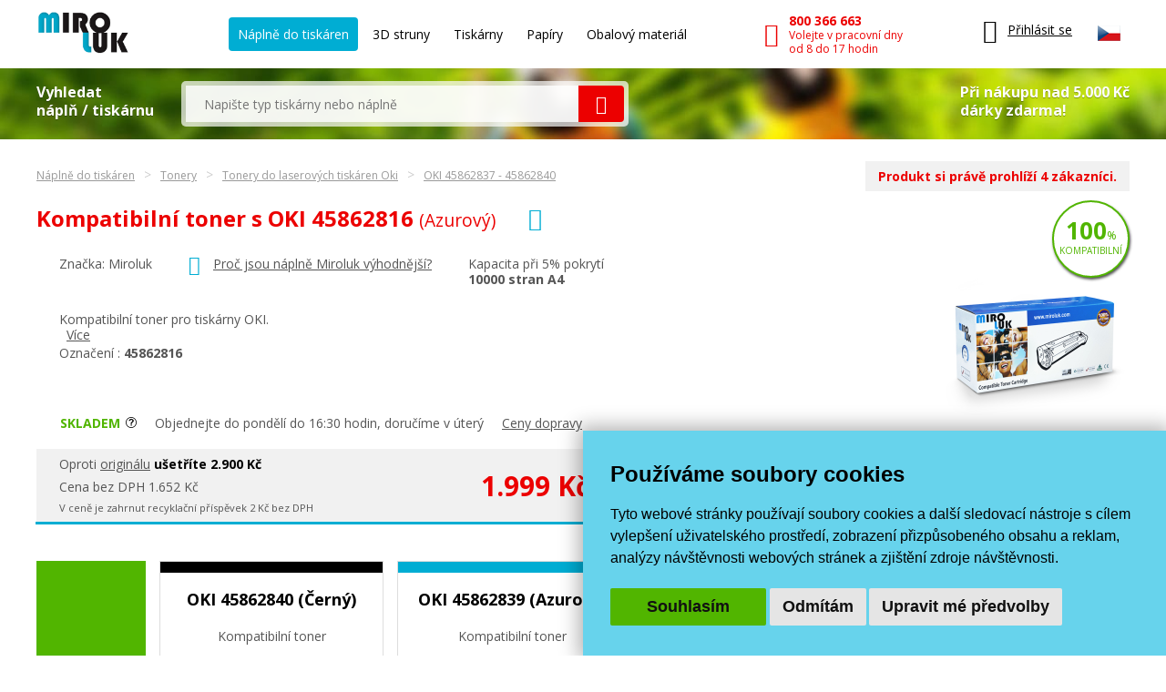

--- FILE ---
content_type: text/html; charset=windows-1250
request_url: https://www.miroluk.cz/eshop-kompatibilni-toner-s-oki-45862816-azurovy.html
body_size: 16678
content:
<!DOCTYPE html>
<html lang="cs">
<head>

	<base href="https://www.miroluk.cz/">
	
		<script>
		(function(w) {
			var stack = [];
			var fnStack = {};
			w.jQuery = w.$ = function(fn) {
				stack.push(fn);
			};
			w.$.fn = fnStack;
			w.$$$ = function() {
				Object.keys(fnStack).forEach(function(index) {
					var val = fnStack[index];
					w.jQuery.fn[index] = val;
				});
				stack.forEach(function(fn) {
					try {
						fn.call(w);
					} catch (error) {
						console.error('Caught error in forequery handler: ', error);
					}
				});
				delete w.$$$;
			};
		})(window);
	</script>
	
<title>OKI 45862816 (Azurový) - toner skladem | Miroluk</title>
	
<meta charset="windows-1250" /><link rel="shortcut icon" href="imgs/favicon.png" type="image/png" /><meta name="robots" content="index, follow" /><meta name="description" content="Kompatibilní toner s OKI 45862816 (Azurový) (OKI 45862837 - 45862840) -" />
<meta name="author" content="Miroluk s. r. o." />
<meta name="generator" content="CMS Animato (www.animato.cz)" />
<link rel='canonical' href='https://www.miroluk.cz/eshop-kompatibilni-toner-s-oki-45862816-azurovy.html' />
<link rel='alternate' hreflang='sk' href='https://www.miroluk.sk/eshop-kompatibilni-toner-s-oki-45862816-azurovy.html'  />
<meta http-equiv='content-language' content='cs'>

<script>window.pswpCssLnk="https://shared.animato.cz/imgs_system/photoswipe/default-skin/bundle.css";</script>

<style type="text/css">.formAutoValReady {font-style:italic; color:#666666;}</style>
<meta name="msvalidate.01" content="CDC7F4C5AFDAEFD9F2FF3301C92C9F7B" /><meta name="google-site-verification" content="HwNb342a4hq9teBgulRQIpEGMyMQFJ7UQbj0lg5PTkU" /><meta name="seznam-wmt" content="1gncJSBbHBTKpbqeIpvs1TD5aTCO2E0S" />
<meta property="og:image" content="https://www.miroluk.cz/files/mod_fb/115490-8c8b364b1f-56cd67-5dd431e497a79.jpg.png" />
<meta property="og:image:width" content="1200" />
<meta property="og:image:height" content="628" />
<link rel="image_src" href="https://www.miroluk.cz/files/thumbs/mod_eshop/produkty/56cd67-5dd431e497a79.84137733.jpg" />

<meta property="og:type" content="article" />
<meta property="og:site_name" content="Náplně a tonery do tiskáren" />
<meta property="og:title" content="Kompatibilní toner s OKI 45862816 (Azurový)" />
<meta property="og:description" content="Kompatibilní toner s OKI 45862816 (Azurový) (OKI 45862837 - 45862840) - " />
<!-- Global site tag (gtag.js) - Google Analytics -->				
				<script>
					window.dataLayer = window.dataLayer || [];
					function gtag(){dataLayer.push(arguments);}
					gtag("consent", "default", {
						"ad_storage": "denied",
						"ad_user_data": "denied",
						"ad_personalization": "denied",
						"analytics_storage": "granted",
						"wait_for_update": 500,
					});
				</script>
				<script async src="https://www.googletagmanager.com/gtag/js?id=G-NMGM6PNS7P"></script>
				<script>
				
					gtag("js", new Date());
					
					// gtag("config", "G-0PGP67QF7Q");
					gtag("config", "G-NMGM6PNS7P");				  
					gtag("config", "AW-1026229829", {"allow_enhanced_conversions":true});			
					// gtag("config", "G-NMGM6PNS7P", { "debug_mode":false });  
				
				    try {
						let consentLevel = document.cookie.match(/cookie_consent_level=([^;]+)($|; )/)
						if (consentLevel && consentLevel[1]) {
							let levels = JSON.parse(decodeURIComponent(consentLevel[1]));
							gtag("consent", "update", {
								"ad_storage": levels["targeting"] ? "granted" : "denied",
								"ad_user_data": levels["functionality"] ? "granted" : "denied",
								"ad_personalization": levels["targeting"] ? "granted" : "denied",
								"analytics_storage": "granted",
								"functionality_storage": "granted",
								"personalization_storage": "granted",
								"security_storage": "granted",
							});
						}		  				 						
				    } catch (e) {
						console.error("Failed setting consent level", e);
				    }

				  
				</script>
			
<script defer data-domain="miroluk.cz" src="https://plausible.io/js/script.revenue.tagged-events.js"></script>

	

	<link rel="apple-touch-icon" sizes="180x180" href="/favicons/apple-touch-icon.png">
	<link rel="icon" type="image/png" sizes="32x32" href="/favicons/favicon-32x32.png">
	<link rel="icon" type="image/png" sizes="16x16" href="/favicons/favicon-16x16.png">
	<link rel="manifest" href="/favicons/site.webmanifest">
	<link rel="mask-icon" href="/favicons/safari-pinned-tab.svg" color="#00b9cf">
	<meta name="msapplication-TileColor" content="#00b9cf">
	<meta name="theme-color" content="#ffffff">

	<!--<script src="js/script.js"></script>-->
	<meta name="viewport" content="width=device-width">
	<meta name="format-detection" content="telephone=no" />	

	<link href="styles.css?ts=1746003314" media="all" rel="stylesheet" type="text/css" />
	<link href='//fonts.googleapis.com/css2?family=Open+Sans:wght@400;700&amp;display=swap' rel='stylesheet' type='text/css'>



</head>


<body>

	
<div class='header container'>

	<div class="logo">
		<a href="https://www.miroluk.cz/">
			<img src="imgs/logo.png" alt="MiroLuk logo" />
		</a>
	</div>

	<div class="space"></div>

	<div class='menu'>
		<ul class='list-nelist flexlist'>
			<li>
				<a href='https://www.miroluk.cz/naplne-do-tiskaren.html' class='active'>Náplně do tiskáren</a>
			</li>

						<li>
				<a href='eshop-kategorie-3d-struny.html' >
					3D struny					<!--
					<div class='new'>nové</div>
					-->
				</a>
			</li>

						<li>
				<a href='/tiskarny/'  >
					Tiskárny					
				</a>
			</li>
			
						<li>
				<a href='eshop-kategorie-papiry-fotopapiry.html' >
				Papíry				<!--
				<div class='new'>nové</div>
				-->
				</a>
			</li>

			<li>
				<a href='eshop-kategorie-obalovy-material.html'  >
				Obalový materiál
				</a>
			</li>
			
		</ul>
	</div>

	<div class="space"></div>

	<div class='phone'>
		<a href='tel:+420800366663'>
			<i class='icon mi-call'></i>
			<div class='text'>
				<div class="small-note">Zákaznická linka</div>
				<div class='main'>800 366 663</div>
				<div class='sub'>Volejte v pracovní dny<br />od 8 do 17 hodin</div>
			</div>
		</a>
	</div>

	<div class="space"></div>

	<div class="x-small unexpanded" id="xsmall-menu">

		<div class="base">

			<a href="#" id="xsmall-menu-toggle" title="Otevřít menu">
				<span class="icon-on">
					<i class="mi-menu"></i>
				</span>
				<span class="icon-off">
					<i class="mi-cross-circle-thin"></i>
				</span>

			</a>

		</div>

		<div class="popup">

			<div class='x-menu'>
				<a href='https://www.miroluk.cz/naplne-do-tiskaren.html' class='active'>Náplně do tiskáren</a>
				<a href='eshop-kategorie-3d-struny.html'>3D struny</a>
									<a href='eshop-kategorie-tiskarny.html'>Tiskárny</a>
								<a href='eshop-kategorie-papiry-fotopapiry.html'>Papíry</a>
				<a href='eshop-kategorie-obalovy-material.html'>Obalový materiál</a>
							</div>

			<div class='x-contacts'>
				<a href='tel:+420800366663'>
					<i class='icon mi-call'></i>
					<div class='text'>
						<div class='main'>800 366 663</div>
						<div class='sub'>Volejte v pracovní dny<br />od 8 do 17 hodin</div>
					</div>
				</a>
				<a href='mailto:info@miroluk.cz'>
					<i class='icon mi-letter'></i>
					<div class='text'>
						<div class='email'>info@miroluk.cz</div>
					</div>
				</a>
			</div>

			<div class="x-close">
				<a href="#" id="xsmall-close">Zavřit</a>
			</div>

		</div>

	</div>

	<div class='login unregistered'>
		<div class="base">
			<a href='users-login.html' title="Uživatelské menu">
				<i class="icon mi-user"></i>
				<div class="text">
					Přihlásit se
				</div>
			</a>
		</div>

		<div class="popup">
			<div class="users-form "><form action="users-login.html?backlink=" method="post"><table class="full" ><tr><td class="c">Login</td><td><input autocomplete="username" value="" type="text" name="username" class="input" /></td></tr><tr><td class="c">Heslo</td><td><input type="password" name="heslo" autocomplete="current-password" class="input" /></td></tr><tr><td colspan='2' class='persistent-login'><div class='users-persistent-wrapper'>
		<input type='checkbox'  name='persistent' value='1' id='users-persistent29445' />
		<label for='users-persistent29445'>Trvalé přihlášení</label>
		<div id='users-persistent-help29445' class='inv tmensi persistent-login-help'>Zaškrtnete-li toto políčko, pak zůstanete přihlášen i po vypnutí prohlížeče. Tuto funkci používejte pouze na svém soukromém počítači, se kterým pracujete pouze vy - nikdy ne na sdílených či veřejných počítačích (v knihovnách, kavárnách apod.).</div>
		</div></td></tr><tr><td></td><td class='button-cell'><input type="submit" value="Přihlásit" id="pf_button2" class="button button-grey "  onmouseover="this.className='button button-grey x'" onmouseout="this.className='button button-grey'"  /> </td></tr></table><div class="links"><div class="users-form-menu"><a href="users-novy.html" title="Nový účet">Nový účet</a></div><div class="users-form-menu"><a href="users-zapomenute.html" title="Zapomenuté heslo">Zapomenuté heslo</a></div></div></form><script type='text/javascript'>
	$(function() {
		$('#users-persistent29445').click(function() {
			var $th=$(this);
			window.setTimeout(function() {
				var $help=$('#users-persistent-help29445');
				if ($th.is(':checked')) $help.show();
				else $help.hide();
			},100);
		});
	})
	</script></div>		</div>
	</div>

	
	<div id="header-cart" class='cart empty '>
		<div class="base">
			<a href='eshop-kosik.html'>
				<div class="icon">
					<i class="mi-cart-filled"></i>
					<div class="number"></div>
				</div>
				<div class="price">
					0 Kč				</div>
			</a>
		</div>

		<div class="popup">
			<ul class="list-nelist">
							</ul>
			<div class="bottom">
				<div class="transport">
					Doprava a platba od 49 Kč				</div>
				<div class="totalprice">
					<div class="main">
						Celkem 0 Kč					</div>
					<div class="note">
						včetně DPH					</div>
				</div>
				<div class="finish">
					<a href='eshop-kosik.html' class="button button-red">Dokončit objednávku</a>
				</div>
			</div>
		</div>

	</div>

			<div class="lang-switcher">
			
			<div class="current">
				<img src='https://shared.animato.cz/imgs_system/vlajky/vlc1.png' alt='Čeština' title='Čeština' />			</div>

			<div class="popup">
								<a href="https://www.miroluk.cz/eshop-kompatibilni-toner-s-oki-45862816-azurovy.html">
					<span class="flag">
						<img src='https://shared.animato.cz/imgs_system/vlajky/vlc1.png' alt='Čeština' title='Čeština' />					</span>
					<span class="name">
						Miroluk.cz					</span>
				</a>

								<a href="https://www.miroluk.sk/eshop-kompatibilni-toner-s-oki-45862816-azurovy.html">
					<span class="flag">
						<img src='https://shared.animato.cz/imgs_system/vlajky/vlc4.png' alt='Slovenčina' title='Slovenčina' />					</span>
					<span class="name">
						Miroluk.sk					</span>
				</a>				

			</div>

		</div>
	
</div>

	
<div class="minisearch parrots-background parrots-strip">

	<div class="container box">

		<div class="search-part ">

			<div class="big-label ">
				Vyhledat<br />náplň / tiskárnu			</div>

			
			<div class="search search-width search-smaller">
				<form action="printers-search.html" method="get" id="search-form" aria-label="Vyhledávání">
					<div class="pair">
						<input type="text" value="" name="q" placeholder="Napište typ tiskárny nebo náplně" class="input">
						<button class="mi-search button button-red button-no-shadow" title="Vyhledat">
						</button>
						<span class="spinner"></span>
					</div>
				</form>
							</div>
		</div>

					<div class="gifts-info">
				<div class='text'>Při nákupu nad 5.000 Kč<br />dárky zdarma!</div>
				<div class="gifts gifts-popup clearfix">

	<div class='heading'>Při nákupu nad 5.000 Kč od nás obdržíte jeden z těchto dárků dle svého výběru.</div><div class='heading'>Originální náplně nad 5000 Kč</div><div class='items'><div class='item clearfix'><div class='image'><img src='https://www.miroluk.cz/files/thumbs/mod_gifts/tchibo.3664287175.png' alt='Káva' title='Káva' /></div><div class='texts'><div class='name'>Káva</div><div class='description'>Mletá káva Tchibo family 100 g</div></div></div></div><div class='heading'>Kompatibilní náplně nad 5000 Kč</div><div class='items'><div class='item clearfix'><div class='image'><img src='https://www.miroluk.cz/files/thumbs/mod_gifts/nescafe-classic-crema.3664287175.jpg' alt='Káva' title='Káva' /></div><div class='texts'><div class='name'>Káva</div><div class='description'>Instantní káva Nescafé Classic Crema 100 g</div></div></div></div><div class='heading'>Při nákupu nad 10.000 Kč od nás obdržíte jeden z těchto dárků dle svého výběru.</div><div class='heading'>Kompatibilní náplně nad 10000 Kč</div><div class='items'><div class='item clearfix'><div class='image'><img src='https://www.miroluk.cz/files/thumbs/mod_gifts/omv-poukazka.3664287175.jpg' alt='OMV poukázka' title='OMV poukázka' /></div><div class='texts'><div class='name'>OMV poukázka</div><div class='description'>Poukázka na pohonné hmoty v hodnotě 500Kč</div></div></div></div>
	<div class="arrow"></div>

</div>


			</div>
		

	</div>

	<script>$(function() { $("#search-form").initSearchForm(); })</script>

</div>

	



<div class="c-breadcrumbs-menu container"><div class="breadcrumb-item"><a class="breadcrumb-link" href="naplne-do-tiskaren.html">Náplně do tiskáren</a></div><div class="breadcrumb-item"><a class="breadcrumb-link" href="eshop-kategorie-tonery-do-tiskaren.html">Tonery</a></div><div class="breadcrumb-item"><a class="breadcrumb-link" href="eshop-kategorie-tonery-oki.html">Tonery do laserových tiskáren Oki</a></div><div class="breadcrumb-item"><a class="breadcrumb-link" href="eshop-kategorie-oki-45862837-45862840.html">OKI 45862837 - 45862840</a></div></div>

<div itemscope itemtype="http://schema.org/Product"> 


<div class="container">

	<div class="product-detail" id="product-detail-main-part">

		
	        <div class="heading-row">
	            <h1 class="page-h1 red-h1" itemprop="name">
	                Kompatibilní toner s OKI 45862816 <small>(Azurový)</small>	            </h1>
	            <span class="symbol-ink-c"></span>	        </div>

        <meta itemprop="mpn" content="O-45862816" /><meta itemprop="gtin" content="8595691218985" />
		<div class="left-part ">

            <div class="base-info">
                <div class="brand" itemprop="brand" itemtype="https://schema.org/Brand" itemscope>Značka: Miroluk<meta itemprop="name" content="Miroluk" /></div>	                            <div class="reason">
                    <i class="icon mi-heart"></i>
                    <a target="_blank" id="bubblelink" href="proc-miroluk.html">Proč jsou náplně Miroluk výhodnější?</a>
                </div>
	            

	            

	            
	            <div class="volume">


		                		                		                		                    <div class="volume-line">
		                        Kapacita při 5% pokrytí								<br />		                        <strong>10000 stran A4</strong>
		                    </div>
		                
                </div>

			
            </div>

            <div class="description">

	            

				<div itemprop='description'>Kompatibilní toner pro tiskárny OKI.</div> &nbsp; <a href='#long-description' id='read-more'>Více</a>	                    <h2 class="oznaceni heading-no-effect">
	                        Označení							:
	                        <strong itemprop="sku">45862816</strong>
	                    </h2>
	                            </div>

            <div class="delivery">

	            
		            		            <div class="delivery-bubble-pos">
			            <div class="delivery-bubble ">
				            <div class="stocks-table">
					            <div class="stocks-row">
						            <div class="stock-name">Centrální sklad</div>
						            <div class="stock-status stock-status--positive">
							            Skladem						            </div>
						            					            </div>
					            <div class="stocks-row">
						            <div class="stock-name">Prodejna Plzeň</div>
						            <div class="stock-status stock-status--negative">
							            v úterý						            </div>
					            </div>	
					            				            </div>
				            <div class="delivery-arrow"></div>
			            </div>

		            </div>

	            
                <div class="stock positive">
                    Skladem                </div>
				<div class="timing">
						Objednejte do pondělí do 16:30 hodin, doručíme v úterý
					</div>                <div class="prices">
                    <a id="bubblelink2" target="_blank" href="ceny-dopravy.html">Ceny dopravy</a>
                </div>
	                        </div>

            <div class="buy-row" itemprop="offers" itemscope itemtype="http://schema.org/Offer">

                <link itemprop="availability" href="http://schema.org/InStock" />
                <meta itemprop="priceCurrency" content="CZK" />
    			<meta itemprop="price" content="1999" />
    			<meta itemprop="url" content="https://www.miroluk.cz/eshop-kompatibilni-toner-s-oki-45862816-azurovy.html" />
    			<meta itemprop="priceValidUntil" content="2036-01-22" />

                <div class="alt-prices">
					<div class="price-compare-to-original">Oproti <a href='eshop-oki-originalni-toner-45862816-cyan-10000str.-oki-mc873.html'>originálu</a> <strong>ušetříte 2.900 Kč</strong></div>	                    <div class="no-vat-price">
	                        Cena bez DPH 1.652 Kč	                    </div>

	                <div class="small-stuff"><div>V ceně je zahrnut recyklační příspěvek 2 Kč bez DPH</div></div>


					
                </div>
                <div class="main-price">
                    1.999 Kč                </div>

									<div class="buy-box" id="prod-detail-buy">
						<form action="eshop-kosik.html?pridat=115490" class="buy-box-form">
							<div class="box">
								<div class="number">
									<div class="number-input">
										<input type="number" name="pocet" value="1" title="Počet kusů k nákupu" />
										<span class="unit">ks</span>
									</div><div class="spinner">
										<button title="Zvýšit počet" type="button" data-value="1"><i class="mi-arrow-up"></i></button>
										<button title="Snížit počet" type="button" data-value="-1"><i class="mi-arrow-down"></i></button>
									</div>
								</div>
								<div class="main-button">
									<button type="submit" class="button button-red blue-hover">
										<i class="mi-shopping-cart"></i>
										Přidat do košíku									</button>
								</div>
							</div>
						</form>
					</div>
				            </div>

        </div>

		<div class="image  ">
            <a href='https://www.miroluk.cz/files/thumbs/mod_eshop/produkty/56cd67-5dd431e497a79.84137733.jpg' title='45862816' rel='pswp' data-pswp-size='800;800' data-pswp-group='eshop'><img src='https://www.miroluk.cz/files/thumbs/mod_eshop/produkty/56cd67-5dd431e497a79.816278781.jpg' alt='45862816' title='45862816' itemprop='image'  /></a>							<div class='image-note'>Obrázek je ilustrativní.</div>
			        </div>

					<div class="green-badge badge">
				<strong>100</strong>%<br />
				<small>kompatibilní</small>
			</div>
		
        <div class="productlist-color-row">
			<div class="cyan"></div>        </div>


	    <div class="prod-stat-text prod-stat-text--animated">Produkt si právě prohlíží 4 zákazníci.</div>


        <script>
        $(function() {
            $("#prod-detail-buy").initProductListBig();
			$("#read-more").initReadMore();
			$("#prod-detail-buy").find("form").ajaxKosik({
				"loadingTarget": ".main-button button",
				"loadingClass": "loading",
				"onShow": function() {
					$("#header-cart.empty").removeClass("empty");
					$("#header-cart").addClass("modified");
				}
			});
			$("#bubblelink").initBubbleLink();
			$("#bubblelink2").initBubbleLink({bigger:true});
        });
        </script>

    </div>

</div>



	




		

		<div class="more-colours" id="more-colours">
			<div class="container">

				<div class="box">

					<div class="board">
						<div>
							<strong>Další barvy</strong> do stejné tiskárny						</div>
						<div class="arrow"></div>
					</div>

					
						<div class="product-similar color-black">
							<a href="eshop-kompatibilni-toner-s-oki-45862840-cerny.html">
								<div class="name ">
									OKI 45862840 (Černý)</div>
								<div class="brand">
									Kompatibilní toner
								</div>
								<div class="image">
									<img src='https://www.miroluk.cz/files/thumbs/mod_eshop/produkty/kompatibilni-toner-s-oki-45862840-cerny-11713.2140966108.jpg' alt='OKI 45862840' title='OKI 45862840'  />
								</div>
								<div class="price">
									1.399 Kč
								</div>
								<div class="main-button">
									<form action="eshop-kosik.html?pridat=11271" method="post">
										<button type="submit" class="button button-red blue-hover">
											<i class="mi-shopping-cart"></i>
											Přidat do košíku
										</button>
									</form>
								</div>
								<div class="productlist-color-row"><div class='black'></div>
								</div>
							</a>
						</div>
						
						<div class="product-similar color-cyan">
							<a href="eshop-kompatibilni-toner-s-oki-45862839-azurovy.html">
								<div class="name ">
									OKI 45862839 (Azurový)</div>
								<div class="brand">
									Kompatibilní toner
								</div>
								<div class="image">
									<img src='https://www.miroluk.cz/files/thumbs/mod_eshop/produkty/kompatibilni-toner-s-oki-45862839-azurovy-11711.2140966108.jpg' alt='OKI 45862839' title='OKI 45862839'  />
								</div>
								<div class="price">
									1.499 Kč
								</div>
								<div class="main-button">
									<form action="eshop-kosik.html?pridat=11268" method="post">
										<button type="submit" class="button button-red blue-hover">
											<i class="mi-shopping-cart"></i>
											Přidat do košíku
										</button>
									</form>
								</div>
								<div class="productlist-color-row"><div class='cyan'></div>
								</div>
							</a>
						</div>
						
						<div class="product-similar color-yellow">
							<a href="eshop-kompatibilni-toner-s-oki-45862837-zluty.html">
								<div class="name ">
									OKI 45862837 (Žlutý)</div>
								<div class="brand">
									Kompatibilní toner
								</div>
								<div class="image">
									<img src='https://www.miroluk.cz/files/thumbs/mod_eshop/produkty/kompatibilni-toner-s-oki-45862837-zluty-11708.2140966108.jpg' alt='OKI 45862837' title='OKI 45862837'  />
								</div>
								<div class="price">
									1.499 Kč
								</div>
								<div class="main-button">
									<form action="eshop-kosik.html?pridat=11264" method="post">
										<button type="submit" class="button button-red blue-hover">
											<i class="mi-shopping-cart"></i>
											Přidat do košíku
										</button>
									</form>
								</div>
								<div class="productlist-color-row"><div class='yellow'></div>
								</div>
							</a>
						</div>
						
						<div class="product-similar color-magenta">
							<a href="eshop-kompatibilni-toner-s-oki-45862838-purpurovy.html">
								<div class="name ">
									OKI 45862838 (Purpurový)</div>
								<div class="brand">
									Kompatibilní toner
								</div>
								<div class="image">
									<img src='https://www.miroluk.cz/files/thumbs/mod_eshop/produkty/kompatibilni-toner-s-oki-45862838-purpurovy-11710.2140966108.jpg' alt='OKI 45862838' title='OKI 45862838'  />
								</div>
								<div class="price">
									1.499 Kč
								</div>
								<div class="main-button">
									<form action="eshop-kosik.html?pridat=11267" method="post">
										<button type="submit" class="button button-red blue-hover">
											<i class="mi-shopping-cart"></i>
											Přidat do košíku
										</button>
									</form>
								</div>
								<div class="productlist-color-row"><div class='magenta'></div>
								</div>
							</a>
						</div>
						
						<div class="product-similar color-magenta">
							<a href="eshop-kompatibilni-toner-s-oki-45862815-purpurovy.html">
								<div class="name ">
									OKI 45862815 (Purpurový)</div>
								<div class="brand">
									Kompatibilní toner
								</div>
								<div class="image">
									<img src='https://www.miroluk.cz/files/thumbs/mod_eshop/produkty/56cd67-5dd433358b1dd.2140966108.jpg' alt='45862815' title='45862815'  />
								</div>
								<div class="price">
									1.999 Kč
								</div>
								<div class="main-button">
									<form action="eshop-kosik.html?pridat=115491" method="post">
										<button type="submit" class="button button-red blue-hover">
											<i class="mi-shopping-cart"></i>
											Přidat do košíku
										</button>
									</form>
								</div>
								<div class="productlist-color-row"><div class='magenta'></div>
								</div>
							</a>
						</div>
						
						<div class="product-similar color-black">
							<a href="eshop-kompatibilni-toner-s-oki-45862818-cerny.html">
								<div class="name ">
									OKI 45862818 (Černý)</div>
								<div class="brand">
									Kompatibilní toner
								</div>
								<div class="image">
									<img src='https://www.miroluk.cz/files/thumbs/mod_eshop/produkty/56cd67-5dd4309126681.2140966108.jpg' alt='45862818' title='45862818'  />
								</div>
								<div class="price">
									1.999 Kč
								</div>
								<div class="main-button">
									<form action="eshop-kosik.html?pridat=115489" method="post">
										<button type="submit" class="button button-red blue-hover">
											<i class="mi-shopping-cart"></i>
											Přidat do košíku
										</button>
									</form>
								</div>
								<div class="productlist-color-row"><div class='black'></div>
								</div>
							</a>
						</div>
						
						<div class="product-similar color-yellow">
							<a href="eshop-kompatibilni-toner-s-oki-45862814-zluty.html">
								<div class="name ">
									OKI 45862814 (Žlutý)</div>
								<div class="brand">
									Kompatibilní toner
								</div>
								<div class="image">
									<img src='https://www.miroluk.cz/files/thumbs/mod_eshop/produkty/56cd67-5dd4348bc7db8.2140966108.jpg' alt='45862814' title='45862814'  />
								</div>
								<div class="price">
									1.999 Kč
								</div>
								<div class="main-button">
									<form action="eshop-kosik.html?pridat=115492" method="post">
										<button type="submit" class="button button-red blue-hover">
											<i class="mi-shopping-cart"></i>
											Přidat do košíku
										</button>
									</form>
								</div>
								<div class="productlist-color-row"><div class='yellow'></div>
								</div>
							</a>
						</div>
						
						<div class="product-similar color-black">
							<a href="eshop-oki-originalni-toner-45862840-black-7000str.-oki-mc853-mc873.html">
								<div class="name ">
									OKI 45862840 (Černý)</div>
								<div class="brand">
									Originální toner
								</div>
								<div class="image">
									<img src='https://www.miroluk.cz/files/thumbs/mod_eshop/produkty/originalni-toner-oki-45862840-cerny-11746.2140966108.jpg' alt='OKI 45862840 - originální' title='OKI 45862840 - originální'  />
								</div>
								<div class="price">
									1.849 Kč
								</div>
								<div class="main-button">
									<form action="eshop-kosik.html?pridat=6127" method="post">
										<button type="submit" class="button button-red blue-hover">
											<i class="mi-shopping-cart"></i>
											Přidat do košíku
										</button>
									</form>
								</div>
								<div class="productlist-color-row"><div class='black'></div>
								</div>
							</a>
						</div>
						
						<div class="product-similar color-black">
							<a href="eshop-oki-originalni-toner-45862818-black-15000str.-oki-mc873.html">
								<div class="name ">
									OKI 45862818 (Černý)</div>
								<div class="brand">
									Originální toner
								</div>
								<div class="image">
									<img src='https://www.miroluk.cz/files/thumbs/mod_eshop/produkty/original-TOKMC873XXBG-oki-originalni-toner-45862818-black-15000str.-oki-mc873-72132.2140966108.jpg' alt='Toner do tiskárny Originální toner OKI 45862818 (Černý)' title='Toner do tiskárny Originální toner OKI 45862818 (Černý)'  />
								</div>
								<div class="price">
									3.499 Kč
								</div>
								<div class="main-button">
									<form action="eshop-kosik.html?pridat=12886" method="post">
										<button type="submit" class="button button-red blue-hover">
											<i class="mi-shopping-cart"></i>
											Přidat do košíku
										</button>
									</form>
								</div>
								<div class="productlist-color-row"><div class='black'></div>
								</div>
							</a>
						</div>
						
						<div class="product-similar color-cyan">
							<a href="eshop-oki-originalni-toner-45862839-cyan-7300str.-oki-mc853-mc873.html">
								<div class="name ">
									OKI 45862839 (Azurový)</div>
								<div class="brand">
									Originální toner
								</div>
								<div class="image">
									<img src='https://www.miroluk.cz/files/thumbs/mod_eshop/produkty/originalni-toner-oki-45862839-azurovy-11745.2140966108.jpg' alt='OKI 45862839 - originální' title='OKI 45862839 - originální'  />
								</div>
								<div class="price">
									4.249 Kč
								</div>
								<div class="main-button">
									<form action="eshop-kosik.html?pridat=6129" method="post">
										<button type="submit" class="button button-red blue-hover">
											<i class="mi-shopping-cart"></i>
											Přidat do košíku
										</button>
									</form>
								</div>
								<div class="productlist-color-row"><div class='cyan'></div>
								</div>
							</a>
						</div>
						
						<div class="product-similar color-yellow">
							<a href="eshop-oki-originalni-toner-45862837-yellow-7300str.-oki-mc853-mc873.html">
								<div class="name ">
									OKI 45862837 (Žlutý)</div>
								<div class="brand">
									Originální toner
								</div>
								<div class="image">
									<img src='https://www.miroluk.cz/files/thumbs/mod_eshop/produkty/original-TOKMC853XXYG-oki-originalni-toner-45862837-yellow-7300str.-oki-mc853-mc873-97593.2140966108.jpg' alt='Toner do tiskárny Originální toner OKI 45862837 (Žlutý)' title='Toner do tiskárny Originální toner OKI 45862837 (Žlutý)'  />
								</div>
								<div class="price">
									4.249 Kč
								</div>
								<div class="main-button">
									<form action="eshop-kosik.html?pridat=6133" method="post">
										<button type="submit" class="button button-red blue-hover">
											<i class="mi-shopping-cart"></i>
											Přidat do košíku
										</button>
									</form>
								</div>
								<div class="productlist-color-row"><div class='yellow'></div>
								</div>
							</a>
						</div>
						
						<div class="product-similar color-magenta">
							<a href="eshop-oki-originalni-toner-45862838-magenta-7300str.-oki-mc853-mc873.html">
								<div class="name ">
									OKI 45862838 (Purpurový)</div>
								<div class="brand">
									Originální toner
								</div>
								<div class="image">
									<img src='https://www.miroluk.cz/files/thumbs/mod_eshop/produkty/originalni-toner-oki-45862838-purpurovy-11744.2140966108.jpg' alt='OKI 45862838 - originální' title='OKI 45862838 - originální'  />
								</div>
								<div class="price">
									4.249 Kč
								</div>
								<div class="main-button">
									<form action="eshop-kosik.html?pridat=6131" method="post">
										<button type="submit" class="button button-red blue-hover">
											<i class="mi-shopping-cart"></i>
											Přidat do košíku
										</button>
									</form>
								</div>
								<div class="productlist-color-row"><div class='magenta'></div>
								</div>
							</a>
						</div>
						
						<div class="product-similar color-yellow">
							<a href="eshop-oki-originalni-valec-44844469-yellow-30000str.-oki-mc853-873.html">
								<div class="name ">
									OKI 44844469 (Žlutý fotoválec)</div>
								<div class="brand">
									Originální fotoválec
								</div>
								<div class="image">
									<img src='https://www.miroluk.cz/files/thumbs/mod_eshop/produkty/original-VOKMC853XXYG-oki-originalni-valec-44844469-yellow-30000str.-oki-mc853-873-29148.2140966108.jpg' alt='Originální fotoválec OKI 44844469 (Žlutý fotoválec)' title='Originální fotoválec OKI 44844469 (Žlutý fotoválec)'  />
								</div>
								<div class="price">
									4.649 Kč
								</div>
								<div class="main-button">
									<form action="eshop-kosik.html?pridat=8055" method="post">
										<button type="submit" class="button button-red blue-hover">
											<i class="mi-shopping-cart"></i>
											Přidat do košíku
										</button>
									</form>
								</div>
								<div class="productlist-color-row"><div class='yellow'></div>
								</div>
							</a>
						</div>
						
						<div class="product-similar color-magenta">
							<a href="eshop-oki-originalni-valec-44844470-magenta-30000str.-oki-mc853-873.html">
								<div class="name ">
									OKI 44844470 (Purpurový fotoválec)</div>
								<div class="brand">
									Originální fotoválec
								</div>
								<div class="image">
									<img src='https://www.miroluk.cz/files/thumbs/mod_eshop/produkty/original-VOKMC853XXMG-oki-originalni-valec-44844470-magenta-30000str.-oki-mc853-873-50695.2140966108.jpg' alt='Originální fotoválec OKI 44844470 (Purpurový fotoválec)' title='Originální fotoválec OKI 44844470 (Purpurový fotoválec)'  />
								</div>
								<div class="price">
									4.649 Kč
								</div>
								<div class="main-button">
									<form action="eshop-kosik.html?pridat=8053" method="post">
										<button type="submit" class="button button-red blue-hover">
											<i class="mi-shopping-cart"></i>
											Přidat do košíku
										</button>
									</form>
								</div>
								<div class="productlist-color-row"><div class='magenta'></div>
								</div>
							</a>
						</div>
						
						<div class="product-similar color-cyan">
							<a href="eshop-oki-originalni-valec-44844471-cyan-30000str.-oki-mc853-873.html">
								<div class="name ">
									OKI 44844471 (Azurový fotoválec)</div>
								<div class="brand">
									Originální fotoválec
								</div>
								<div class="image">
									<img src='https://www.miroluk.cz/files/thumbs/mod_eshop/produkty/original-VOKMC853XXCG-oki-originalni-valec-44844471-cyan-30000str.-oki-mc853-873-27988.2140966108.jpg' alt='Originální fotoválec OKI 44844471 (Azurový fotoválec)' title='Originální fotoválec OKI 44844471 (Azurový fotoválec)'  />
								</div>
								<div class="price">
									4.649 Kč
								</div>
								<div class="main-button">
									<form action="eshop-kosik.html?pridat=8051" method="post">
										<button type="submit" class="button button-red blue-hover">
											<i class="mi-shopping-cart"></i>
											Přidat do košíku
										</button>
									</form>
								</div>
								<div class="productlist-color-row"><div class='cyan'></div>
								</div>
							</a>
						</div>
						
						<div class="product-similar color-black">
							<a href="eshop-oki-originalni-valec-44844472-black-30000str.-oki-mc853-873.html">
								<div class="name ">
									OKI 44844472 (Černý fotoválec)</div>
								<div class="brand">
									Originální fotoválec
								</div>
								<div class="image">
									<img src='https://www.miroluk.cz/files/thumbs/mod_eshop/produkty/original-VOKMC853XXBG-oki-originalni-valec-44844472-black-30000str.-oki-mc853-873-54456.2140966108.jpg' alt='Originální fotoválec OKI 44844472 (Černý fotoválec)' title='Originální fotoválec OKI 44844472 (Černý fotoválec)'  />
								</div>
								<div class="price">
									4.649 Kč
								</div>
								<div class="main-button">
									<form action="eshop-kosik.html?pridat=8049" method="post">
										<button type="submit" class="button button-red blue-hover">
											<i class="mi-shopping-cart"></i>
											Přidat do košíku
										</button>
									</form>
								</div>
								<div class="productlist-color-row"><div class='black'></div>
								</div>
							</a>
						</div>
						
						<div class="product-similar color-yellow">
							<a href="eshop-oki-originalni-toner-45862814-yellow-10000str.-oki-mc873.html">
								<div class="name ">
									OKI 45862814 (Žlutý)</div>
								<div class="brand">
									Originální toner
								</div>
								<div class="image">
									<img src='https://www.miroluk.cz/files/thumbs/mod_eshop/produkty/original-TOKMC873XXYG-oki-originalni-toner-45862814-yellow-10000str.-oki-mc873-10571.2140966108.jpg' alt='Toner do tiskárny Originální toner OKI 45862814 (Žlutý)' title='Toner do tiskárny Originální toner OKI 45862814 (Žlutý)'  />
								</div>
								<div class="price">
									4.899 Kč
								</div>
								<div class="main-button">
									<form action="eshop-kosik.html?pridat=12880" method="post">
										<button type="submit" class="button button-red blue-hover">
											<i class="mi-shopping-cart"></i>
											Přidat do košíku
										</button>
									</form>
								</div>
								<div class="productlist-color-row"><div class='yellow'></div>
								</div>
							</a>
						</div>
						
						<div class="product-similar color-magenta">
							<a href="eshop-oki-originalni-toner-45862815-magenta-10000str.-oki-mc873.html">
								<div class="name ">
									OKI 45862815 (Purpurový)</div>
								<div class="brand">
									Originální toner
								</div>
								<div class="image">
									<img src='https://www.miroluk.cz/files/thumbs/mod_eshop/produkty/original-TOKMC873XXMG-oki-originalni-toner-45862815-magenta-10000str.-oki-mc873-17914.2140966108.jpg' alt='Toner do tiskárny Originální toner OKI 45862815 (Purpurový)' title='Toner do tiskárny Originální toner OKI 45862815 (Purpurový)'  />
								</div>
								<div class="price">
									4.899 Kč
								</div>
								<div class="main-button">
									<form action="eshop-kosik.html?pridat=12882" method="post">
										<button type="submit" class="button button-red blue-hover">
											<i class="mi-shopping-cart"></i>
											Přidat do košíku
										</button>
									</form>
								</div>
								<div class="productlist-color-row"><div class='magenta'></div>
								</div>
							</a>
						</div>
						
						<div class="product-similar color-cyan">
							<a href="eshop-oki-originalni-toner-45862816-cyan-10000str.-oki-mc873.html">
								<div class="name ">
									OKI 45862816 (Azurový)</div>
								<div class="brand">
									Originální toner
								</div>
								<div class="image">
									<img src='https://www.miroluk.cz/files/thumbs/mod_eshop/produkty/original-TOKMC873XXCG-oki-originalni-toner-45862816-cyan-10000str.-oki-mc873-22145.2140966108.jpg' alt='Toner do tiskárny Originální toner OKI 45862816 (Azurový)' title='Toner do tiskárny Originální toner OKI 45862816 (Azurový)'  />
								</div>
								<div class="price">
									4.899 Kč
								</div>
								<div class="main-button">
									<form action="eshop-kosik.html?pridat=12884" method="post">
										<button type="submit" class="button button-red blue-hover">
											<i class="mi-shopping-cart"></i>
											Přidat do košíku
										</button>
									</form>
								</div>
								<div class="productlist-color-row"><div class='cyan'></div>
								</div>
							</a>
						</div>
						


				</div>

				<div class="show-more">
					<a href='#'>Zobrazit další (celkem 19)</a>
				</div>

			</div>
		</div>

		<script>
			$(function() {
				$("#more-colours form").ajaxKosik({
					"loadingClass": "loading",
					"loadingTarget": "button[type=submit]",
					"onShow": function() {
						$("#header-cart.empty").removeClass("empty");
						$("#header-cart").addClass("modified");
					}
				});
				$("#more-colours").initMoreColours();
			});
		</script>

	





	
	<div class="product-info-footer ">

		
			<div class="container box">

				
				<div class="more-printers">
					<div class="h2">
						Náplň pasuje i do dalších tiskáren					</div>

					<div class="more-printers-box"><ul class="more-printers-column"><li><a href="tiskarna-oki-mc-873-dn.html">OKI MC 873 dn</a></li><li><a href="tiskarna-oki-mc-873-dnct.html">OKI MC 873 dnct</a></li><li><a href="tiskarna-oki-mc-873-dnv.html">OKI MC 873 dnv</a></li></ul></div>				</div>

				
				<div class="question">

					


<form action="forms-send-2.html" method="post" novalidate="novalidate" id="form67486"   >
	<input name="akce" value="send" type="hidden" />
	<div class='forms-nadpis-formulare'><div class="">Máte dotaz na prodejce?</div></div>		<div class="form" style=''>
		

	<table class='forms-table full'>
	
<tr class='forms-radek forms-radek-1 forms-tr-povinne '><td class='forms-levy forms-popis' style='width:70px'><label for='formp_30004'>Jméno</label>&nbsp;*</td><td class='forms-pravy forms-prvek forms-td-povinne' id='forms-td-of-formp_30004'><div class='forms-position-wrapper'><input name="formp_30004" type="text" id="formp_30004" class="forms-input  input-povinne" />
<script type='text/javascript'>
$(function() { ;(function() {this.animatoFullWidthInput();;}).call($("#formp_30004"));;; $("#formp_30004").attr('autocomplete',"off").animatoFormsInputValidace({"regExp":"^.+$","regExpModifikatory":"im","text":"Zadejte pros\u00edm sv\u00e9 jm\u00e9no","textTrida":"forms-invalid-popup forms-popup-validace-top","textPozice":{"my":"left bottom","at":"left top","offset":"0px -11px"},"textPoziceRel":true,"indikator":"","trida":"forms-invalid","fnName":"","stavy":["https:\/\/shared.animato.cz\/imgs_system\/","valid-0.png","valid-1.png","valid-2.png"],"povinne":true,"priPsani":true}); }); </script></div></td></tr>
<tr class='forms-radek forms-radek-2 forms-tr-povinne '><td class='forms-levy forms-popis' style='width:70px'><label for='formp_30005'>E-mail</label>&nbsp;*</td><td class='forms-pravy forms-prvek forms-td-povinne' id='forms-td-of-formp_30005'><div class='forms-position-wrapper'><input name="formp_30005" type="email" id="formp_30005" class="forms-input  input-povinne" />
<script type='text/javascript'>
$(function() { ;(function() {this.animatoFullWidthInput();;}).call($("#formp_30005"));;; $("#formp_30005").attr('autocomplete',"off").animatoFormsInputValidace({"regExp":"^[A-Z0-9._%+-]+@[A-Z0-9.-]+\\.[A-Z]{2,4}$","regExpModifikatory":"im","text":"Zadejte pros\u00edm platnou e-mailovou adresu.","textTrida":"forms-invalid-popup forms-popup-validace-top","textPozice":{"my":"left bottom","at":"left top","offset":"0px -11px"},"textPoziceRel":true,"indikator":"","trida":"forms-invalid","fnName":"","stavy":["https:\/\/shared.animato.cz\/imgs_system\/","valid-0.png","valid-1.png","valid-2.png"],"povinne":true,"priPsani":true}); }); </script></div></td></tr>
<tr class='forms-radek forms-radek-3  '><td class='forms-levy forms-popis' style='width:70px'><label for='formp_30006'>Telefon</label></td><td class='forms-pravy forms-prvek' id='forms-td-of-formp_30006'><div class='forms-position-wrapper'><input name="formp_30006" type="text" id="formp_30006" class="forms-input " />
<script type='text/javascript'>
$(function() { ;(function() {this.animatoFullWidthInput();;}).call($("#formp_30006"));;; $("#formp_30006").attr('autocomplete',"off").animatoFormsInputValidace({"regExp":"^((\\+|00)\\d{1,4})?\\\/?\\d{3}[\\s\\-\\\/]?\\d{3}[\\s\\-]?\\d{3}$","regExpModifikatory":"im","text":"Je toto skute\u010dn\u011b telefonn\u00ed \u010d\u00edslo?","textTrida":"forms-warning-popup forms-popup-validace-top","textPozice":{"my":"left bottom","at":"left top","offset":"0px -11px"},"textPoziceRel":true,"indikator":"","trida":"forms-invalid","fnName":"","stavy":["https:\/\/shared.animato.cz\/imgs_system\/","valid-0.png","valid-1.png","valid-2.png"],"povinne":false,"priPsani":true}); }); </script></div></td></tr>
<tr class='forms-radek forms-radek-4  forms-tr-hidden'><td colspan='2' class='forms-siroky'><div class='forms-position-wrapper'><input type='hidden' name='formp_60008' id='formp_60008' value='Kompatibilní toner s OKI 45862816 (Azurový) - &lt;a href=&#039;https://www.miroluk.cz/eshop-kompatibilni-toner-s-oki-45862816-azurovy.html&#039;&gt;Kompatibilní toner s OKI 45862816 (Azurový)&lt;/a&gt;'  /></div></td></tr>
<tr class='forms-radek forms-radek-5 forms-tr-povinne '><td class='forms-levy forms-popis' style='width:70px'><label for='formp_30007'>Dotaz</label>&nbsp;*</td><td class='forms-pravy forms-prvek forms-td-povinne' id='forms-td-of-formp_30007'><div class='forms-position-wrapper'><textarea name="formp_30007" id="formp_30007" class="forms-textarea  input-povinne" style="height: 100px; " ></textarea>
<script type='text/javascript'>
$(function() { ;(function() {this.animatoFullWidthInput();;}).call($("#formp_30007"));;; $("#formp_30007").attr('autocomplete',"off").animatoFormsInputValidace({"regExp":"^.+$","regExpModifikatory":"im","text":"Vypl\u0148te pros\u00edm sv\u016fj dotaz.","textTrida":"forms-invalid-popup forms-popup-validace-bottom","textPozice":{"my":"left top","at":"left bottom","offset":"0px 11px"},"textPoziceRel":true,"indikator":"","trida":"forms-invalid","fnName":"","stavy":["https:\/\/shared.animato.cz\/imgs_system\/","valid-0.png","valid-1.png","valid-2.png"],"povinne":true,"priPsani":true}); }); </script></div></td></tr>	</table>


	<div class='forms-info-povinne'>* Povinný údaj</div><div class='forms-submit-button'><input type="submit" value="Odeslat" id="form67486_submit" class="button button-grey "  onmouseover="this.className='button button-grey x'" onmouseout="this.className='button button-grey'" style='background-color: #777777' /> </div>	</div>
	
	
	
</form>

<script type="text/javascript">
$(function() {
	
	$("#form67486").submit(function() {
		var valid=$(this).animatoIsValid(true);
		if (!valid["stav"]) {
			$(this).addClass("spatne-vyplneny-formular");
			var nevalidni=valid["nevalidni"][0];
			if (nevalidni) {
				//location="#"+$(nevalidni).attr("id");
				$.scrollTo(nevalidni,300);
			}
						if (window.opti) {
				window.opti._trackEvent("forms","send-invalid","2 - Máte dotaz na prodejce?");
				$.each(valid.nevalidni, function(i, r) {
					var $input = $(r);
					var id = $input.attr("id");
					var $label = $("label[for='"+id+"']");
					var fieldName = "";
					if ($label.length) {
						fieldName = $label.text();
					} else if ($input.attr("placeholder")) {
						fieldName = $input.attr("placeholder");
					} else if ($input.attr("name")) {
						fieldName = $input.attr("name");
					} else {
						fieldName = id;
					}
					if (fieldName) {
						window.opti._trackEvent("forms","send-invalid-field","2 - Máte dotaz na prodejce? - "+fieldName);
					}
				})
			}
						return false;
		} else {
			$(this).removeClass("spatne-vyplneny-formular");
			$(this).find(".forms-warning-popup, .formsInputIndicator").stop(true).hide();
			$(this).find(".forms-invalid").removeClass("forms-invalid");
						if (window.opti && !$(this).is(".ga-submitted")) {
				$(this).addClass("ga-submitted");
				window.opti._trackEvent("forms","send-valid","2 - Máte dotaz na prodejce?");
				var $f=$(this);
				window.setTimeout(function() {
					$f.submit();
				},1000); // Fix for mobile safari and android browsers
				return false;
			}
					}
	}).animatoAntiSpam();

			$("#form67486").animatoIndikatorOdesilani('loading','Odesílám...');
	});
</script>


					
				</div>

			</div>

			<div class="container about">

				<h2 id='long-description'>
				Přečtěte si více o náplni				OKI 45862816 (Azurový)</h2>

				

				<div itemprop="description">
				<div>
<p>Kompatibilní toner pro tiskárny OKI.</p>
<p>Toner splňuje mezinárodně uznávaný certifikát STMC, který testuje kvalitu tonerových kazet. Díky tomu tiskne stejně kvalitně a&nbsp;se stejným počtem vytištěných stran jako originální toner.</p>
<p>Naše tonery dosahují nejvyšší možné kvality a&nbsp;zaručují naprosto bezproblémový tisk.</p>
<p>Výrobce je držitelem certifikátu ISO 9001 (Quality Management System) a&nbsp;ISO 14001 (Enviromental Management System).</p>
</div>				</div>

				<div class="cleaner"></div>



			</div>

		
	</div>


	


	<div class="container c-shop-link cms-content cms-content--no-margins">

	<h2>Osobní odběr na pobočce Miroluk zdarma</h2>

	<div class="box">

		<div class="map">
			<img
				src="imgs/cz-pobocky1.png"
				srcset="imgs/cz-pobocky1.png 100w, imgs/cz-pobocky1-2x.png 200w,"
				sizes="100px"
				alt="Prodejny tonerů a náplní do tiskáren v Plzni"
			>
		</div>

		<div class="text">
			Vyzvedněte si svoji objednávku zdarma na
						<a href="prodejna-naplni-do-tiskaren-plzen.html">prodejně tonerů v Plzni</a>
			a ušetřete za dopravu.
		</div>

	</div>
	<p class="">
	</p>

</div>

	<div class="heureka-reviews container">

		<div class="h2">Co zákazníci říkají</div>
		<div class="heureka-recenze">


			<div class="recenze recenze-eshop box" itemprop="review" itemscope itemtype="http://schema.org/Review">

				<div class="author">
					<div class="icon">
						<i class="heurekaRecenzeIcons-head"></i>
					</div>

											<div class="name" itemprop="author" itemtype="https://schema.org/Person" itemscope><span itemprop="name">Hana B.</span></div>
					
					<div class="date" itemprop="datePublished" content="2025-10-24">
						24. 10. 2025					</div>

											<div class="score" itemprop="reviewRating" itemscope itemtype="http://schema.org/Rating">
							<div class="percentage">
								<meta itemprop="worstRating" content="0" />
								<meta itemprop="bestRating" content="100" />
								<span class="number" itemprop="ratingValue">100</span>
								%
							</div>
							<div class="stars">
								<span class="star star-full"></span><span class="star star-full"></span><span class="star star-full"></span><span class="star star-full"></span><span class="star star-full"></span>							</div>
						</div>
									</div>

				<div class="summary">

											<div class="score">
							<div class="stars">
								<span class="star star-full"></span><span class="star star-full"></span><span class="star star-full"></span><span class="star star-full"></span><span class="star star-full"></span>							</div>
							<div class="score-label">
								Kvalita dopravy
							</div>
						</div>
					
											<div class="score">
							<div class="stars">
								<span class="star star-full"></span><span class="star star-full"></span><span class="star star-full"></span><span class="star star-full"></span><span class="star star-full"></span>							</div>
							<div class="score-label">
								Rychlost dodání
							</div>
						</div>
					
					
											<div class="score">
							<div class="stars">
								<span class="star star-full"></span><span class="star star-full"></span><span class="star star-full"></span><span class="star star-full"></span><span class="star star-full"></span>							</div>
							<div class="score-label">
								Komunikace
							</div>
						</div>
					
				</div>

				<div class="texts" itemprop="reviewBody">
					<div class="main">
											</div>
					<ul class="texts-list pros">
						<li>rychlost dodání a kvalita zboží</li>					</ul>
					<ul class="texts-list cons">
						<li>nezjištěna žádná nevýhoda</li>					</ul>

					
				</div>

			</div>


		
			<div class="recenze recenze-eshop box" itemprop="review" itemscope itemtype="http://schema.org/Review">

				<div class="author">
					<div class="icon">
						<i class="heurekaRecenzeIcons-head"></i>
					</div>

											<div class="name" itemprop="author" itemtype="https://schema.org/Person" itemscope><span itemprop="name">Zdenek B.</span></div>
					
					<div class="date" itemprop="datePublished" content="2025-10-23">
						23. 10. 2025					</div>

											<div class="score" itemprop="reviewRating" itemscope itemtype="http://schema.org/Rating">
							<div class="percentage">
								<meta itemprop="worstRating" content="0" />
								<meta itemprop="bestRating" content="100" />
								<span class="number" itemprop="ratingValue">100</span>
								%
							</div>
							<div class="stars">
								<span class="star star-full"></span><span class="star star-full"></span><span class="star star-full"></span><span class="star star-full"></span><span class="star star-full"></span>							</div>
						</div>
									</div>

				<div class="summary">

											<div class="score">
							<div class="stars">
								<span class="star star-full"></span><span class="star star-full"></span><span class="star star-full"></span><span class="star star-full"></span><span class="star star-full"></span>							</div>
							<div class="score-label">
								Kvalita dopravy
							</div>
						</div>
					
											<div class="score">
							<div class="stars">
								<span class="star star-full"></span><span class="star star-full"></span><span class="star star-full"></span><span class="star star-full"></span><span class="star star-full"></span>							</div>
							<div class="score-label">
								Rychlost dodání
							</div>
						</div>
					
					
											<div class="score">
							<div class="stars">
								<span class="star star-full"></span><span class="star star-full"></span><span class="star star-full"></span><span class="star star-full"></span><span class="star star-full"></span>							</div>
							<div class="score-label">
								Komunikace
							</div>
						</div>
					
				</div>

				<div class="texts" itemprop="reviewBody">
					<div class="main">
						Rychlé objednání a dodání zboží již druhý den po jeho objednávce. Zboží bylo dodáno včas a požadované kvalitě. V tomto obchodě nakupuji již několikrát a vždy jsem spokojen. Doporučuji.					</div>
					<ul class="texts-list pros">
						<li>Výhodou obchodu je rychlé objednání produktu a včasné doručení zboží již druhý den po objednání</li>					</ul>
					<ul class="texts-list cons">
						<li>Nejsou</li>					</ul>

					
				</div>

			</div>


		
			<div class="recenze recenze-eshop box" itemprop="review" itemscope itemtype="http://schema.org/Review">

				<div class="author">
					<div class="icon">
						<i class="heurekaRecenzeIcons-head"></i>
					</div>

											<div class="name" itemprop="author" itemtype="https://schema.org/Person" itemscope><span itemprop="name">Taťána H.</span></div>
					
					<div class="date" itemprop="datePublished" content="2025-10-10">
						10. 10. 2025					</div>

											<div class="score" itemprop="reviewRating" itemscope itemtype="http://schema.org/Rating">
							<div class="percentage">
								<meta itemprop="worstRating" content="0" />
								<meta itemprop="bestRating" content="100" />
								<span class="number" itemprop="ratingValue">100</span>
								%
							</div>
							<div class="stars">
								<span class="star star-full"></span><span class="star star-full"></span><span class="star star-full"></span><span class="star star-full"></span><span class="star star-full"></span>							</div>
						</div>
									</div>

				<div class="summary">

											<div class="score">
							<div class="stars">
								<span class="star star-full"></span><span class="star star-full"></span><span class="star star-full"></span><span class="star star-full"></span><span class="star star-full"></span>							</div>
							<div class="score-label">
								Kvalita dopravy
							</div>
						</div>
					
											<div class="score">
							<div class="stars">
								<span class="star star-full"></span><span class="star star-full"></span><span class="star star-full"></span><span class="star star-full"></span><span class="star star-full"></span>							</div>
							<div class="score-label">
								Rychlost dodání
							</div>
						</div>
					
					
											<div class="score">
							<div class="stars">
								<span class="star star-full"></span><span class="star star-full"></span><span class="star star-full"></span><span class="star star-full"></span><span class="star star-full"></span>							</div>
							<div class="score-label">
								Komunikace
							</div>
						</div>
					
				</div>

				<div class="texts" itemprop="reviewBody">
					<div class="main">
											</div>
					<ul class="texts-list pros">
						<li>výhodná cena</li><li>výběr zboží</li><li>rychlost dodání</li><li>doprava zdarma</li><li>komunikace</li>					</ul>
					<ul class="texts-list cons">
											</ul>

					
				</div>

			</div>


		
			<div class="recenze recenze-eshop box" itemprop="review" itemscope itemtype="http://schema.org/Review">

				<div class="author">
					<div class="icon">
						<i class="heurekaRecenzeIcons-head"></i>
					</div>

											<div class="name" itemprop="author" itemtype="https://schema.org/Person" itemscope><span itemprop="name">Masarykova U.</span></div>
					
					<div class="date" itemprop="datePublished" content="2025-09-25">
						25. 9. 2025					</div>

											<div class="score" itemprop="reviewRating" itemscope itemtype="http://schema.org/Rating">
							<div class="percentage">
								<meta itemprop="worstRating" content="0" />
								<meta itemprop="bestRating" content="100" />
								<span class="number" itemprop="ratingValue">100</span>
								%
							</div>
							<div class="stars">
								<span class="star star-full"></span><span class="star star-full"></span><span class="star star-full"></span><span class="star star-full"></span><span class="star star-full"></span>							</div>
						</div>
									</div>

				<div class="summary">

											<div class="score">
							<div class="stars">
								<span class="star star-full"></span><span class="star star-full"></span><span class="star star-full"></span><span class="star star-full"></span><span class="star star-full"></span>							</div>
							<div class="score-label">
								Kvalita dopravy
							</div>
						</div>
					
											<div class="score">
							<div class="stars">
								<span class="star star-full"></span><span class="star star-full"></span><span class="star star-full"></span><span class="star star-full"></span><span class="star star-full"></span>							</div>
							<div class="score-label">
								Rychlost dodání
							</div>
						</div>
					
					
											<div class="score">
							<div class="stars">
								<span class="star star-full"></span><span class="star star-full"></span><span class="star star-full"></span><span class="star star-full"></span><span class="star star-full"></span>							</div>
							<div class="score-label">
								Komunikace
							</div>
						</div>
					
				</div>

				<div class="texts" itemprop="reviewBody">
					<div class="main">
						Jedním slovem doporučuji. Rychlé jednání, profesní přístup, poradění, ochota, nakupuji zde velice ráda, vždy dostanu to nejlepší doporučení na můj požadavek ohledně nákupu.					</div>
					<ul class="texts-list pros">
											</ul>
					<ul class="texts-list cons">
											</ul>

					
				</div>

			</div>


		
			<div class="recenze recenze-eshop box" itemprop="review" itemscope itemtype="http://schema.org/Review">

				<div class="author">
					<div class="icon">
						<i class="heurekaRecenzeIcons-head"></i>
					</div>

											<div class="name" itemprop="author" itemtype="https://schema.org/Person" itemscope><span itemprop="name">Jindřich V.</span></div>
					
					<div class="date" itemprop="datePublished" content="2025-07-10">
						10. 7. 2025					</div>

											<div class="score" itemprop="reviewRating" itemscope itemtype="http://schema.org/Rating">
							<div class="percentage">
								<meta itemprop="worstRating" content="0" />
								<meta itemprop="bestRating" content="100" />
								<span class="number" itemprop="ratingValue">100</span>
								%
							</div>
							<div class="stars">
								<span class="star star-full"></span><span class="star star-full"></span><span class="star star-full"></span><span class="star star-full"></span><span class="star star-full"></span>							</div>
						</div>
									</div>

				<div class="summary">

											<div class="score">
							<div class="stars">
								<span class="star star-full"></span><span class="star star-full"></span><span class="star star-full"></span><span class="star star-full"></span><span class="star star-full"></span>							</div>
							<div class="score-label">
								Kvalita dopravy
							</div>
						</div>
					
											<div class="score">
							<div class="stars">
								<span class="star star-full"></span><span class="star star-full"></span><span class="star star-full"></span><span class="star star-full"></span><span class="star star-full"></span>							</div>
							<div class="score-label">
								Rychlost dodání
							</div>
						</div>
					
					
											<div class="score">
							<div class="stars">
								<span class="star star-full"></span><span class="star star-full"></span><span class="star star-full"></span><span class="star star-full"></span><span class="star star-full"></span>							</div>
							<div class="score-label">
								Komunikace
							</div>
						</div>
					
				</div>

				<div class="texts" itemprop="reviewBody">
					<div class="main">
						Dobrý obchod kvalitní zboží.					</div>
					<ul class="texts-list pros">
						<li>Rychlost a spolehlivost dodávky. Kvalita inkoustů je vyhovující - tisk fotona na A6.</li>					</ul>
					<ul class="texts-list cons">
											</ul>

					
				</div>

			</div>


		
</div>

		<div class="heureka-reviews__about">
			<span class="heureka-reviews__about-link" onclick="document.querySelector('#heureka-recenze-show').classList.toggle('heureka-reviews__about-expanded--hidden'); return false;">
				Odkud jsou tyto recenze?
			</span>
			<div class="heureka-reviews__about-expanded heureka-reviews__about-expanded--hidden" id="heureka-recenze-show">
				<p>Tyto recenze zákazníků přebíráme ze serveru <strong>Heureka.cz</strong>. Ten zasílá zákazníkům,
					kteří u nás nakoupili, dotazník, prostřednictvím kterého mohou náš obchod ohodnotit, popsat svůj zážitek
					s nákupem a vyjádřit svoji spokojenost či nespokojenost. Takto jsou oslovováni pouze zákazníci,
					kteří na našem e-shopu skutečně zakoupili nějaké zboží - nikdo jiný přidat recenzi nemůže.
					Ověření autenticity autora recenze zajišťuje Heureka.cz.
				</p>
				<p>Zobrazujeme náhodně vybrané recenze z 50 nejnovějších
				a samozřejmě je nijak nefiltrujeme, necenzurujeme, nemažeme ani neupravujeme.
				</p>
				<p>Jedná se o recenze na <strong>celý náš e-shop</strong> jako takový, ne konkrétně na tento produkt.</p>
			</div>
		</div>

	</div>

	<div itemprop="aggregateRating" itemscope itemtype="http://schema.org/AggregateRating">
	<meta itemprop='ratingCount' content='245' /><meta itemprop='ratingValue' content='4.6' /><meta itemprop='bestRating' content='5' /><meta itemprop='worstRating' content='0' />	</div>













</div> 






	
		<div class="arguments standalone">
		<div class="container">
		<ul class="list-nelist">
			<li style="--argument-index: 1">
				<a target="_blank" href="ceny-dopravy.html" class="bubblelink box">
					<i class="icon mi-fast-transport"></i>
					<div class="text">
						<div class="main">Doprava zdarma</div>
						<div class="sub">při nákupu nad 1.499 Kč s DPH</div>
					</div>
				</a>
			</li>
			<li style="--argument-index: 2" class="box">
				<i class="icon mi-gift"></i>
				<div class="text">
					<div class="main">Dárky zdarma <span class="question">?</span></div>
					<div class="sub">při nákupu nad 5.000 Kč s DPH</div>
					<div class="gifts gifts-popup clearfix">

	<div class='heading'>Při nákupu nad 5.000 Kč od nás obdržíte jeden z těchto dárků dle svého výběru.</div><div class='heading'>Originální náplně nad 5000 Kč</div><div class='items'><div class='item clearfix'><div class='image'><img src='https://www.miroluk.cz/files/thumbs/mod_gifts/tchibo.3664287175.png' alt='Káva' title='Káva' /></div><div class='texts'><div class='name'>Káva</div><div class='description'>Mletá káva Tchibo family 100 g</div></div></div></div><div class='heading'>Kompatibilní náplně nad 5000 Kč</div><div class='items'><div class='item clearfix'><div class='image'><img src='https://www.miroluk.cz/files/thumbs/mod_gifts/nescafe-classic-crema.3664287175.jpg' alt='Káva' title='Káva' /></div><div class='texts'><div class='name'>Káva</div><div class='description'>Instantní káva Nescafé Classic Crema 100 g</div></div></div></div><div class='heading'>Při nákupu nad 10.000 Kč od nás obdržíte jeden z těchto dárků dle svého výběru.</div><div class='heading'>Kompatibilní náplně nad 10000 Kč</div><div class='items'><div class='item clearfix'><div class='image'><img src='https://www.miroluk.cz/files/thumbs/mod_gifts/omv-poukazka.3664287175.jpg' alt='OMV poukázka' title='OMV poukázka' /></div><div class='texts'><div class='name'>OMV poukázka</div><div class='description'>Poukázka na pohonné hmoty v hodnotě 500Kč</div></div></div></div>
	<div class="arrow"></div>

</div>

				</div>
			</li>
			<li style="--argument-index: 3" class="box">
				<i class="icon mi-thumbs-up"></i>
				<div class="text">
					<div class="main">100% garance kvality</div>
					<div class="sub">garance kvality náplní</div>
				</div>
			</li>
		</ul>
	</div>

	
	<script>$(function() {
		$(".arguments .bubblelink").initBubbleLink({bigger: true});	
	})</script>
</div>

		<div class="about-us">

	<div class="container">

		<div class="heading">
			O renomovaném dodavateli kompatibilních náplní Miroluk		</div>

		<div class="goodies">
			
			<div class="items">
				<div class="item item-1">
					<div class="icon">
						<i class="mi-people"></i>
					</div>
					<div class="text">
						Máme přes <strong>200 000 spokojených zákazníků</strong>						
					</div>
				</div>
				<div class="item item-2">
					<div class="icon">
						<i class="mi-heart2"></i>
					</div>
					<div class="text">
						Na trhu <strong>působíme 15 let a jsme uznávanou značkou</strong>						
					</div>
				</div>
				<div class="item item-3">
					<div class="icon">
						<i class="mi-call-centrum"></i>
					</div>
					<div class="text">
						Zakládáme si na osobním přístupu a <strong>každému zákazníkovi se ochotně věnuje</strong> tým profesionálů.						
					</div>
				</div>
				<div class="item item-4">
					<div class="icon">
						<i class="mi-pages"></i>
					</div>
					<div class="text">
						Kazety vytisknou stejně kvalitně stejný počet stran jako originální tonery. To potvrzuje i <strong>certifikát STMC</strong>.						
					</div>
				</div>
				<div class="item item-5">
					<div class="icon">
						<i class="mi-box-stock"></i>
					</div>
					<div class="text">
						<strong>99% produktů máme</strong> ve svých skladech						
					</div>
				</div>
			</div>

			<div class="line"></div>
		</div>

		<div class="certificate">
			<div class="sprite sprite-badges"></div>
			<div class="text-line">
				Výrobce je držitelem certifikátu ISO 9001 (Quality Management System) a ISO 14001 (Enviromental Management System).				
			</div>
		</div>

		
			<div class="heureka-shoproku">
				<a href="https://obchody.heureka.cz/miroluk-cz/recenze/" target="_blank">
					<img src="imgs/shoproku.png?v=2024" alt="3. mĂ­sto v soutÄ›Ĺľi Shop Roku 2024!" />
				</a>
			</div>

		
		

	</div>

</div>

		<div class="c-articles-bar">

	<div class="bg">

		<div class="container">

			<div class="heading">Další užitečné rady</div>

			<div class="articles "><div class=""><div class='article'><a href='clanky-jaky-je-rozdil-mezi-originalni-a-kompatibilni-kazetou.html' class='article-box'><span class='article-image'><img src='https://www.miroluk.cz/files/thumbs/mod_clanky/30008.1510244234.jpg' alt='Jaký je rozdíl mezi originální a kompatibilní kazetou?' title='Jaký je rozdíl mezi originální a kompatibilní kazetou?' loading='lazy'  sizes="150px" srcset="https://www.miroluk.cz/files/thumbs/mod_clanky/30008.4270095318.jpg 150w, https://www.miroluk.cz/files/thumbs/mod_clanky/30008.321996208.jpg 300w, https://www.miroluk.cz/files/thumbs/mod_clanky/30008.331131113.jpg 450w"/></span><span class='article-name'>Jaký je rozdíl mezi originální a kompatibilní kazetou?</span></a></div><div class='article'><a href='clanky-proc-je-vyhodne-nakupovat-tonery-miroluk.html' class='article-box'><span class='article-image'><img src='https://www.miroluk.cz/files/thumbs/mod_clanky/30042.1510244234.png' alt='Proč je výhodné nakupovat tonery Miroluk?' title='Proč je výhodné nakupovat tonery Miroluk?' loading='lazy'  sizes="150px" srcset="https://www.miroluk.cz/files/thumbs/mod_clanky/30042.4270095318.png 150w, https://www.miroluk.cz/files/thumbs/mod_clanky/30042.321996208.png 300w, https://www.miroluk.cz/files/thumbs/mod_clanky/30042.331131113.png 450w"/></span><span class='article-name'>Proč je výhodné nakupovat tonery Miroluk?</span></a></div><div class='article'><a href='clanky-rozdeleni-tiskaren-oki.html' class='article-box'><span class='article-image'><img src='https://www.miroluk.cz/files/thumbs/mod_clanky/30038.1510244234.png' alt='Rozdělení tiskáren OKI' title='Rozdělení tiskáren OKI' loading='lazy'  sizes="150px" srcset="https://www.miroluk.cz/files/thumbs/mod_clanky/30038.4270095318.png 150w, https://www.miroluk.cz/files/thumbs/mod_clanky/30038.321996208.png 300w, https://www.miroluk.cz/files/thumbs/mod_clanky/30038.331131113.png 450w"/></span><span class='article-name'>Rozdělení tiskáren OKI</span></a></div><div class='article'><a href='clanky-z-ceho-se-sklada-tonerova-kazeta-jak-vhodne-skladovat-tonery.html' class='article-box'><span class='article-image'><img src='https://www.miroluk.cz/files/thumbs/mod_clanky/30011.1510244234.jpg' alt='Z čeho se skládá tonerová kazeta? Jak vhodně skladovat tonery?' title='Z čeho se skládá tonerová kazeta? Jak vhodně skladovat tonery?' loading='lazy'  sizes="150px" srcset="https://www.miroluk.cz/files/thumbs/mod_clanky/30011.4270095318.jpg 150w, https://www.miroluk.cz/files/thumbs/mod_clanky/30011.321996208.jpg 300w, https://www.miroluk.cz/files/thumbs/mod_clanky/30011.331131113.jpg 450w"/></span><span class='article-name'>Z čeho se skládá tonerová kazeta? Jak vhodně skladovat tonery?</span></a></div></div></div>
			<div class="more">
				<a class="button button-blue" href="poradna.html">
					Dalších 40 článků v naší poradně				</a>
			</div>

		</div>

	</div>

</div>

		<div class="footer" id="footer">
	<div class="container">
		<div class="columns">
			<div class="col">
				<div class="heading">Zaplaťte, jak potřebujete</div>
<div class="list">
<div class="item">
<div class="text">Platební kartou</div>
<div class="icon mi-pay-card"> </div>
</div>
<div class="item">
<div class="text">Převodem</div>
<div class="icon mi-pay-bank"> </div>
</div>
<div class="item">
<div class="text">On-line platbou bankou</div>
<div class="icon mi-pay-online"> </div>
</div>
<div class="item">
<div class="text">Dobírkou</div>
<div class="icon mi-pay-cod"> </div>
</div>
<div class="item">
<div class="text">Hotově v&nbsp;odběrném místě</div>
<div class="icon mi-pay-cash"> </div>
</div>
</div>
			</div>
			<div class="col">
				<div class="heading">Vše o&nbsp;dopravě a&nbsp;nákupu</div>
<div class="list">
<div class="item">
<div class="text"><a href="otazky-a-odpovedi.html" title="Otázky a&nbsp;odpovědi">Časté otázky a&nbsp;odpovědi</a></div>
<div class="icon"><img src="[data-uri]" alt="Otázky a&nbsp;odpovědi" height="20" /></div>
</div>
<div class="item">
<div class="text"><a href="ceny-dopravy.html" title="Doprava zdarma, ceny dopravy">Doprava zdarma a&nbsp;ceny dopravy</a></div>
<div class="icon mi-money"> </div>
</div>
<div class="item">
<div class="text"><a href="obchodni-podminky.html" title="Obchodní podmínky a&nbsp;reklamační řád">Obchodní podmínky a&nbsp;reklamační řád</a></div>
<div class="icon mi-document"> </div>
</div>
<div class="item">
<div class="text"><a href="ochrana-osobnich-udaju.html" title="Ochrana osobních údajů">Ochrana osobních údajů</a></div>
<div class="icon mi-people"> </div>
</div>
<div class="item">
<div class="text"><a href="#" title="Nastavení cookies" id="cookies-preferences" onclick="return false">Možnosti ukládání cookies</a></div>
<div class="icon"><img src="imgs/cookies.svg" alt="Cookies" height="16" /></div>
</div>
<div class="item">
<div class="text"><a href="jakou-mam-tiskarnu.html" title="Zavolejte nám" class="bubblelink-footer">Poradenství zdarma</a></div>
<div class="icon mi-call-centrum"> </div>
</div>
</div>
			</div>
			<div class="col col-kontakt">
				<div class="heading">Kontaktujte nás</div>
<div class="list">
<div class="group">
<div class="item red">
<div class="text"><a href="mailto:podpora@miroluk.cz" title="podpora@miroluk.cz">podpora@miroluk.cz</a></div>
<div class="icon mi-letter"> </div>
</div>
<div class="item red">
<div class="text">800 366 663<br /> <small>Volejte ve všední dny od 8 do 17 hodin</small></div>
<div class="icon mi-call"> </div>
</div>
<div class="separator"> </div>
</div>
<div class="group">
<div class="item">
<div class="text"><a href="kontakty.html">Kontaktní údaje</a></div>
<div class="icon mi-location"> </div>
</div>
<div class="item">
<div class="text"><a href="prodejna-naplni-do-tiskaren-plzen.html" title="Tonery Plzeň">Prodejna tonerů Plzeň</a></div>
<div class="icon mi-house"> </div>
</div>
</div>
</div>			</div>
		</div>
	</div>
	<script>
		$(function() { $("#footer .bubblelink-footer").initBubbleLink({"smaller": true}); })
	</script>
</div>

			<div class="signature">
		<div class="container">
			<div class="columns">
				<div class="menu">
					<div><a href="mapa-stranek.html" title="Mapa stránek">Mapa stránek</a> <span class="vyrazny">Najdete nás na</span> <a rel="nofollow" href="https://mall.cz/partner/miroluk-cz" target="_blank"> MALL.CZ</a><a href="https://www.vyplasto.cz/plasic-kun-a-mysi-seda-barva/" title="Plašič a&nbsp;Odpuzovač kun a&nbsp;myší">Plašič kun a&nbsp;myší</a><a href="https://www.vyplasto.cz/plasic-ptaku-seda-barva/" title="Plašič a&nbsp;Odpuzovač ptáků">Plašič ptáků</a><a href="https://www.vyplasto.cz/plasic-divoke-zvere-seda-barva/" title="Plašič a&nbsp;Odpuzovač oček, psů a&nbsp;divoké zvěře">Plašič divoké zvěře</a></div>				</div>
				<div class="logo-animato">		
					
									</div>
			</div>
		</div>
	</div>

				

			

	
	<link href="dyn.css" media="all" rel="stylesheet" type="text/css" />

	<script type='text/javascript' src='https://shared.miroluk.cz/jquery.js'></script>

	<script src="js/script.js?ts=1755175406"></script>
	<script>window.$$$();</script>
	<script src="https://shared.miroluk.cz//imgs_system/photoswipe/bundle.js" async="async"></script>

	


		<script>var _hwq = _hwq || [];    _hwq.push(['setKey', 'A7907499474A9566054DC3A5827A6562']);_hwq.push(['setTopPos', '60']);_hwq.push(['showWidget', '21']);(function() {    var ho = document.createElement('script'); ho.type = 'text/javascript'; ho.async = true;    ho.src = 'https://ssl.heureka.cz/direct/i/gjs.php?n=wdgt&sak=A7907499474A9566054DC3A5827A6562';    var s = document.getElementsByTagName('script')[0]; s.parentNode.insertBefore(ho, s);})();</script>
	

	
		
<!-- Cookie Consent by TermsFeed (https://www.TermsFeed.com) -->
<script type="text/javascript" src="https://www.termsfeed.com/public/cookie-consent/4.0.0/cookie-consent.js" charset="UTF-8"></script>
<script type="text/javascript" charset="UTF-8">
document.addEventListener('DOMContentLoaded', function () {
cookieconsent.run({"notice_banner_type":"simple","consent_type":"express","palette":"light","language":"cs","page_load_consent_levels":["strictly-necessary"],"notice_banner_reject_button_hide":false,"preferences_center_close_button_hide":false,"page_refresh_confirmation_buttons":false,"website_name":"Miroluk.cz","open_preferences_center_selector":"#cookies-preferences","website_privacy_policy_url":"ochrana-osobnich-udaju.html"});
});
</script>

<noscript>ePrivacy and GPDR Cookie Consent by <a href="https://www.TermsFeed.com/" rel="nofollow">TermsFeed Generator</a></noscript>
<!-- End Cookie Consent by TermsFeed (https://www.TermsFeed.com) -->

<script type="text/javascript">
	// Added functionality to Cookie-Consent
	(function() {

		function mark(event) {
			let classesOfBanner;
			try {
				classesOfBanner = Array.from(document.querySelector('.termsfeed-com---nb').classList);
			} catch (e) {
				classesOfBanner = [];
			}
			setTimeout(
				() => {
					let consentLevel = document.cookie.match(/cookie_consent_level=([^;]+)($|; )/)
					if (consentLevel && consentLevel[1]) {
						let levels = JSON.parse(decodeURIComponent(consentLevel[1]));
						if (gtag) {
							gtag('consent', 'update', {
								"ad_storage": levels["targeting"] ? "granted" : "denied",
								"ad_user_data": levels["functionality"] ? "granted" : "denied",
								"ad_personalization": levels["functionality"] ? "granted" : "denied",
								'analytics_storage': 'granted',
								'functionality_storage': 'granted',
								'personalization_storage': 'granted',
								'security_storage': 'granted',
							});
							console.log("Consent level update", levels);
						}
						// if (opti) {
						// 	if (levels['targeting']) {
						// 		opti._trackEvent('Cookies', 'Allow all');
						// 	} else {
						// 		opti._trackEvent('Cookies', 'Allow only necessary');
						// 	}
						// 	if (classesOfBanner.includes('termsfeed-com---nb-simple')) {
						// 		opti._trackEvent('Cookies', 'Small banner');
						// 	} else if (classesOfBanner.includes('termsfeed-com---nb-headline')) {
						// 		opti._trackEvent('Cookies', 'Top banner');
						// 	} else if (classesOfBanner.includes('termsfeed-com---nb-interstitial')) {
						// 		opti._trackEvent('Cookies', 'Fullscreen banner');
						// 	}
						//
						// }
					}					
				}, 100
			)			
		}

		document.addEventListener('cc_noticeBannerOkOrAgreePressed', mark);
		document.addEventListener('cc_noticeBannerRejectPressed', mark);
		document.addEventListener('cc_userChangedConsent', mark);
		document.addEventListener('cc_preferencesCenterSavePressed', mark);
	})();
	
</script>
<!-- Zacatek kodu chatu SupportBox -->
<script type="text/javascript">
			var supportBoxChatId = 2018;
		var supportBoxChatSecret = '16132202ce065045c3bd293cd3e839d4';
		var supportBoxChatVariables = {};
</script>
<script>
window.addEventListener('load', function() {
	setTimeout(function() {
		let d = document.createElement('script');
		d.src = 'https://chat.supportbox.cz/web-chat/entry-point';
		d.async = true;
		d.defer = true;
		document.head.appendChild(d);
	}, 500)
})
</script>
<!-- Konec kodu chatu SupportBox -->
	


	
		<script type="text/javascript" src="https://c.seznam.cz/js/rc.js"></script>
		<script>
			(() => {
				
				
				let userGaveConsent = false;
				let consentLevel = document.cookie.match(/cookie_consent_level=([^;]+)($|; )/)
				if (consentLevel && consentLevel[1]) {
					let levels = JSON.parse(decodeURIComponent(consentLevel[1]));
					userGaveConsent = levels["targeting"];
				}		
				
				let retargetingConf = {
				rtgId: 10494,
					consent: userGaveConsent ? 1 : 0,
				};
				window.rc.retargetingHit(retargetingConf);			
	
			})();
			
		</script>
		<script>window.pswpData = window.pswpData || {}; window.pswpData.texts = {"esc":"Zav\u0159\u00edt (esc)","share":"Sd\u00edlet","fullscreen":"Zobrazit na celou obrazovku","zoom":"Zv\u011bt\u0161it \/ zmen\u0161it","prev":"P\u0159edchoz\u00ed (\u0161ipka vlevo)","next":"N\u00e1sleduj\u00edc\u00ed (\u0161ipka vpravo)","download":"St\u00e1hnout"};</script><script>
				gtag("event", "view_item", {"currency":"CZK","value":1999.0000000000002,"items":[{"item_id":"ag115490","item_name":"Kompatibiln\u00ed toner s OKI 45862816 (Azurov\u00fd)","price":1999.0000000000002,"quantity":1}]});
		</script>

</body>
</html>


--- FILE ---
content_type: image/svg+xml
request_url: https://www.miroluk.cz/imgs/cookies.svg
body_size: 2457
content:
<svg width="320" height="303" xmlns="http://www.w3.org/2000/svg"><g transform="translate(.18 .722)" fill="#00add3"><path d="M283.64 193.388c-10.147-2.313-18.776-8.86-23.671-17.97-5.914-11.026-5.668-24.101.66-34.983a10.508 10.508 0 0 0 .324-9.953 10.51 10.51 0 0 0-8.136-5.746c-15.332-1.86-28.836-11.066-36.102-24.613-4.16-7.746-6.06-16.516-5.49-25.363.185-2.902-.901-5.738-2.89-7.856-1.98-2.11-4.831-3.316-7.726-3.316-13.262 0-25.375-7.234-31.625-18.891-5-9.313-5.63-20.312-1.72-30.184A10.501 10.501 0 0 0 158.005.16c-26.965-1.261-54.41 4.91-78.422 17.797-73.38 39.383-101.03 131.12-61.645 204.5 26.359 49.117 77.39 79.633 133.19 79.633h.015c24.72 0 49.37-6.215 71.29-17.98 31.073-16.684 55.44-43.87 68.616-76.56a10.504 10.504 0 0 0-7.41-14.163h.003zm-71.136 72.215c-18.88 10.137-40.098 15.496-61.36 15.488h-.015c-48.047 0-91.992-26.27-114.68-68.562-33.914-63.172-10.102-142.16 53.07-176.06 16.863-9.05 35.605-14.285 54.602-15.29a56.729 56.729 0 0 0 6.368 33.462c8.26 15.395 22.973 25.934 39.895 29.02a68.095 68.095 0 0 0 7.835 26.41c8.332 15.523 22.31 27.094 38.785 32.547-4.168 14.133-2.687 29.39 4.48 42.75a56.746 56.746 0 0 0 25.56 24.367c-11.977 23.648-31.027 43.254-54.535 55.87l-.005-.002z"/><path d="M90.17 135.008c0 10.109-8.194 18.3-18.3 18.3-10.11 0-18.301-8.19-18.301-18.3 0-10.105 8.19-18.301 18.3-18.301 10.106 0 18.302 8.195 18.302 18.3m36.03 77.58c0 8.407-6.813 15.22-15.215 15.22-8.402 0-15.215-6.813-15.215-15.22 0-8.401 6.813-15.214 15.215-15.214 8.402 0 15.215 6.813 15.215 15.215m19.66-76.77c-8.398 0-15.211 6.816-15.211 15.215 0 8.406 6.809 15.223 15.21 15.223 8.419 0 15.228-6.816 15.228-15.223 0-8.398-6.81-15.215-15.227-15.215zm145.49-73.16c0 5.547-4.496 10.047-10.047 10.047-5.547 0-10.047-4.5-10.047-10.047 0-5.55 4.5-10.047 10.047-10.047 5.55 0 10.047 4.496 10.047 10.047m17.97-42.13c0 5.55-4.496 10.047-10.047 10.047-5.547 0-10.047-4.496-10.047-10.047 0-5.547 4.5-10.047 10.047-10.047 5.55 0 10.047 4.5 10.047 10.047m-80.74 22.03c0 5.547-4.5 10.047-10.047 10.047-5.55 0-10.047-4.5-10.047-10.047 0-5.547 4.496-10.047 10.047-10.047 5.547 0 10.047 4.5 10.047 10.047m90.78 108.48c0 5.55-4.496 10.047-10.047 10.047-5.547 0-10.047-4.496-10.047-10.047 0-5.547 4.5-10.047 10.047-10.047 5.55 0 10.047 4.5 10.047 10.047m-177.94-63.12c0 8.402-6.81 15.215-15.215 15.215-8.402 0-15.215-6.813-15.215-15.215 0-8.402 6.813-15.215 15.215-15.215 8.406 0 15.215 6.812 15.215 15.215m48.24 118.67c0 8.402-6.81 15.215-15.215 15.215-8.402 0-15.215-6.813-15.215-15.215 0-8.406 6.813-15.215 15.215-15.215 8.406 0 15.215 6.809 15.215 15.215"/></g></svg>